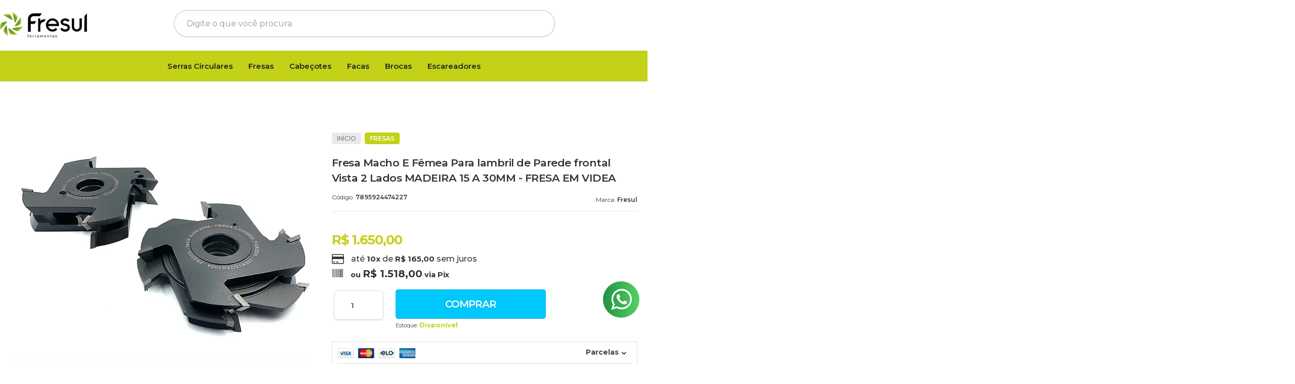

--- FILE ---
content_type: text/html; charset=utf-8
request_url: https://accounts.google.com/o/oauth2/postmessageRelay?parent=https%3A%2F%2Fwww.fresulferramentas.com.br&jsh=m%3B%2F_%2Fscs%2Fabc-static%2F_%2Fjs%2Fk%3Dgapi.lb.en.2kN9-TZiXrM.O%2Fd%3D1%2Frs%3DAHpOoo_B4hu0FeWRuWHfxnZ3V0WubwN7Qw%2Fm%3D__features__
body_size: 161
content:
<!DOCTYPE html><html><head><title></title><meta http-equiv="content-type" content="text/html; charset=utf-8"><meta http-equiv="X-UA-Compatible" content="IE=edge"><meta name="viewport" content="width=device-width, initial-scale=1, minimum-scale=1, maximum-scale=1, user-scalable=0"><script src='https://ssl.gstatic.com/accounts/o/2580342461-postmessagerelay.js' nonce="HA8VGExoFMjDMc_on0B5Hg"></script></head><body><script type="text/javascript" src="https://apis.google.com/js/rpc:shindig_random.js?onload=init" nonce="HA8VGExoFMjDMc_on0B5Hg"></script></body></html>

--- FILE ---
content_type: text/css
request_url: https://www.fresulferramentas.com.br/avancado.css?v=20250327-132212
body_size: 80
content:
:root {--cor_primaria: #c3d117;--cor_secundaria: #000000;--cor_botao: #c3d117;--cor_botao_hover: #000000;--cor_texto_botao: #ffffff;--cor_texto_botao_hover: #ffffff;--cor_botao_comprar: #00c7fc;--pre_cabecalho: #e4e4e4;--cor_texto_pre_cabecalho: #2b2b2b;--cor_cabecalho: #ffffff;--cor_icones: #2b2b2b;--cor_icones_hover: #2b2b2b;--cor_texto_icones: #2b2b2b;--cor_menu: #c3d117;--cor_texto_menu: #232323;--cor_newsletter: #444444;--cor_texto_newsletter: #ffffff;--cor_footer: #c3d117;--cor_texto_footer: #000000;--texto_global: #333333;--texto_background: #000000;--cor_tag_frete_gratis: #00a3d7;}